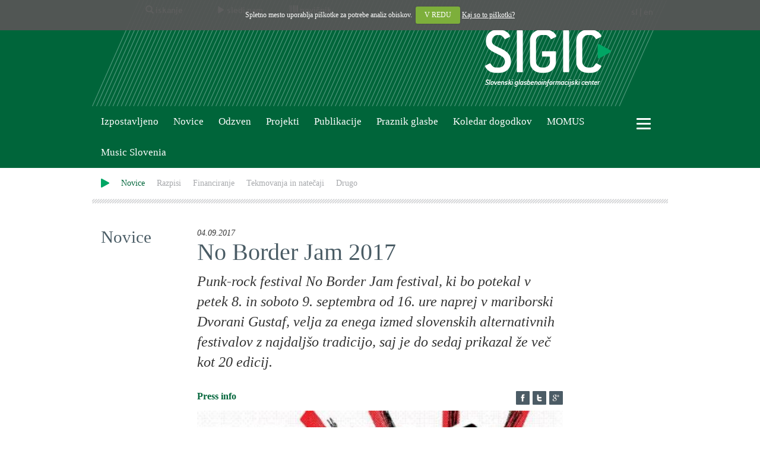

--- FILE ---
content_type: text/html; charset=UTF-8
request_url: https://www.sigic.si/no-border-jam-2017.html
body_size: 35644
content:
<!DOCTYPE html>
<html lang="sl" prefix="og: http://ogp.me/ns#">
<head>
	<meta property="og:type" content="article" />
	<meta property="og:url" content="http://www.sigic.si/no-border-jam-2017.html" />
	<meta property="og:title" content="No Border Jam 2017 | SIGIC" />
	<meta property="og:description" content="Punk-rock festival No Border Jam festival, ki bo potekal v petek 8. in soboto 9. septembra od 16. ure naprej v mariborski Dvorani Gustaf, velja za enega izmed slovenskih alternativnih festivalov z najdaljšo tradicijo, saj je do sedaj prikazal že več kot 20 edicij." />
	<meta property="og:image" content="http://www.sigic.si/upload/articles/medium/3817.jpg" />

	<meta name="viewport" content="width=device-width, initial-scale=1.0">

	<meta http-equiv="Content-Type" content="text/html; charset=UTF-8">
	<meta http-equiv="Content-Language" content="sl">	
	<meta name="charset" content="UTF-8">
	<meta name="robots" content="index,follow">
	<meta name="Author" content="www.fiduro.net">
	<meta name="Programmer" content="www.fiduro.net">

	<meta name="Description" content="Punk-rock festival No Border Jam festival, ki bo potekal v petek 8. in soboto 9. septembra od 16. ure naprej v mariborski Dvorani Gustaf, velja za enega izmed slovenskih alternativnih festivalov z najdaljšo tradicijo, saj je do sedaj prikazal že več kot 20 edicij.">
	<meta name="Keywords" content="festival, No Border Jam, 2017, popularna glasba, punk, puk rock, punkrovk, punk-rock, AGD Gustaf, post punk, alternativa, underground, subkultura, Subkulturni Azil, Front rock, Umetniški klub 101 records, alternativna kultura, alternativna glasba, alternativna kultura, Dvorana Gustaf, festival, No Border Jam, popularna glasba, post punk, punk, punk rock, subkultura, Subkulturni azil, Umetniški klub 101 records, Underground">
	<meta name="title" content="No Border Jam 2017 | SIGIC">
	<title>No Border Jam 2017 | SIGIC</title>

	<link rel="alternate" href="http://www.sigic.si/?lang=sl" hreflang="sl" />
	<link rel="alternate" href="http://www.sigic.si/?lang=en" hreflang="en" />

	<link rel="alternate" type="application/rss+xml" title="Izpostavljeno | SIGIC" href="aktualno.rss" />
	<link rel="alternate" type="application/rss+xml" title="Novice | SIGIC" href="novice.rss" />
	<link rel="alternate" type="application/rss+xml" title="Odzven | SIGIC" href="odzven.rss" />
	<link rel="alternate" type="application/rss+xml" title="Koledar dogodkov | SIGIC" href="koledar-dogodkov.rss" />

	<link href="/css/bootstrap.css" rel="stylesheet" type="text/css">
	<link href="/css/cookiecuttr.css" rel="stylesheet" type="text/css">
	<link href="/css/ekko-lightbox.css" rel="stylesheet" type="text/css">
	<link href="/css/custom.css?date=20161109" rel="stylesheet" type="text/css">

	<script src="/js/jquery-2.1.4.min.js"></script>
	<script src="/js/bootstrap.min.js"></script>
	<script src="/js/bootstrap-rowlink.min.js"></script>
	<script src="/js/jquery.cookie.js"></script>
	<script src="/js/jquery.cookiecuttr.js"></script>
	<script src="/js/jquery.cycle.all.js"></script>
	<script src="/js/ekko-lightbox.js"></script> 

	<script src="/js/default.js"></script>

	<link rel="shortcut icon" href="/images/favicon.ico">
	<link rel="icon" type="image/vnd.microsoft.icon" href="/images/favicon.ico">

	<script type="text/javascript">
		$(document).ready(function () {
			// activate cookie cutter
			$.cookieCuttr(
				{
					cookieDomain: "sigic.si.",
					cookiePolicyLink: "piskotki.html",
					cookieWhatAreTheyLink: "piskotki.html",
				}
			);

			if (jQuery.cookie('cc_cookie_decline') != "cc_cookie_decline") {
				$.cookie("cc_cookie_accept", "cc_cookie_accept", { expires: 365 });
			}
		});

		$(document).scroll(function () {
			var y = $(this).scrollTop();
			if (y > 231) {
				$('#header-small').fadeIn();
			} else {
				$('#header-small').fadeOut(200);
			}
		});
	</script>

	<!-- HTML5 Shim and Respond.js IE8 support of HTML5 elements and media queries -->
	<!-- WARNING: Respond.js doesn't work if you view the page via file:// -->
	<!--[if lt IE 9]>
	  <script src="https://oss.maxcdn.com/libs/html5shiv/3.7.0/html5shiv.js"></script>
	  <script src="https://oss.maxcdn.com/libs/respond.js/1.3.0/respond.min.js"></script>
	<![endif]-->
</head>
<body>
<script defer data-domain="sigic.si" src=https://plausible.io/js/script.js></script>

<!-- Social media -->
<div id="fb-root"></div>
<script>(function(d, s, id) {
  var js, fjs = d.getElementsByTagName(s)[0];
  if (d.getElementById(id)) return;
  js = d.createElement(s); js.id = id;
  js.src = "//connect.facebook.net/sl_SI/sdk.js#xfbml=1&version=v2.5";
  fjs.parentNode.insertBefore(js, fjs);
}(document, 'script', 'facebook-jssdk'));</script>

<script>!function(d,s,id){var js,fjs=d.getElementsByTagName(s)[0],p=/^http:/.test(d.location)?'http':'https';if(!d.getElementById(id)){js=d.createElement(s);js.id=id;js.src=p+'://platform.twitter.com/widgets.js';fjs.parentNode.insertBefore(js,fjs);}}(document, 'script', 'twitter-wjs');</script>

<script src="https://apis.google.com/js/platform.js" async defer>
  {lang: 'sl'}
</script>


<div id="header">
	<div class="container">
		<div id="header-left">
			<div id="header-right">
				<div class="row" id="header-upper">
					<div class="col-xs-9" id="header-links">
						<div class="dropdown">
							<a title="Iskanje" class="btn dropdown-toggle" id="header-links-search" type="button" data-toggle="dropdown" aria-haspopup="true" aria-expanded="true"><span class="glyphicon glyphicon-search"></span><span class="hidden-xs"> iskanje</span></a>
								<div id="header-search" class="dropdown-menu" aria-labelledby="header-links-search">
									<form action="index.php" method="get" class="form-inline">
										<input type="hidden" name="search" value="1">
										<div class="input-group">
											<input type="text" name="q" class="form-control" id="header-search-input" placeholder="Vpišite iskalni niz">
											 <span class="input-group-btn">
												<button type="submit" class="btn btn-default"><span class="glyphicon glyphicon-play"></span></button>
											</span>
										</div>
									</form>
								</div>
								<script>
									$('#header-links-search').click(function(){
										setTimeout(
											function() {
												$('#header-search-input').focus();
											},
											1);
									});
								</script>
						</div>
						<div class="dropdown">
							<a title="Sledi nam" class="btn btn-last dropdown-toggle" id="header-links-follow" type="button" data-toggle="dropdown" aria-haspopup="true" aria-expanded="true"><span class="glyphicon glyphicon-play"></span><span class="hidden-xs"> sledi nam</span></a>
								<div id="header-follow" class="dropdown-menu" aria-labelledby="header-links-follow">
									<a href="https://twitter.com/sigic1" target="_blank" title="SIGIC - Twitter"><img src="/images/icon-twitter-v1.png" alt="SIGIC - Twitter" height="20"></a>
									<a href="https://www.facebook.com/Sigic-190658880945717" target="_blank" title="SIGIC - Facebook"><img src="/images/icon-facebook-v1.png" alt="SIGIC - Facebook" height="20"></a>
									<a href="http://www.youtube.com/user/revijaOdzven" target="_blank" title="SIGIC - Youtube"><img src="/images/icon-youtube-v1.png" alt="SIGIC - Youtube" height="20"></a>
								</div>
						</div>
						<div class="dropdown">
							<a title="Novičnik" class="btn dropdown-toggle" id="header-links-newsletter" type="button" data-toggle="dropdown" aria-haspopup="true" aria-expanded="true"><span class="glyphicon glyphicon-barcode"></span><span class="hidden-xs"> novičnik</span></a>
								<div id="header-newsletter" class="dropdown-menu" aria-labelledby="header-links-newsletter">
									<form action="//sigic.us18.list-manage.com/subscribe/post?u=9507af2ea5dbcefec7826d463&amp;id=a7e8900d82&amp;f_id=008326e7f0" method="post" name="mc-embedded-subscribe-form" class="validate form-inline" target="_blank" novalidate>
										<div class="input-group">
											<input type="email" value="" name="EMAIL" class="form-control" id="header-newsletter-input" placeholder="Vpišite svoj elektronski naslov" required>
											<!-- real people should not fill this in and expect good things - do not remove this or risk form bot signups-->
											<div style="position: absolute; left: -5000px;" aria-hidden="true"><input type="text" name="b_500ec9ee16b194718a383337f_28452f78bc" tabindex="-1" value=""></div>
											<span class="input-group-btn">
												<button type="submit" value="Prijava" name="subscribe" class="btn btn-default"><span class="glyphicon glyphicon-play"></span></button>
											</span>
										</div>
									</form>
								</div>
								<script>
									$('#header-links-newsletter').click(function(){
										setTimeout(
											function() {
												$('#header-newsletter-input').focus();
											},
											1);
									});
								</script>
						</div>
					</div>
										<div class="col-xs-3 text-right" id="header-languages">
<a href="/?lang=sl" title="Slovenščina">sl</a> | <a href="/?lang=en" title="English">en</a>					</div>
				</div>
				<div class="row" id="header-lower">
					<div class="col-xs-11 text-right">
						<a href="/" title="SIGIC - Slovenski glasbenoinformacijski center" id="header-logo-big"><img src="/images/logo-big.png" alt="SIGIC - Slovenski glasbenoinformacijski center"></a>
						<a href="/" title="SIGIC - Slovenski glasbenoinformacijski center" id="header-logo-medium"><img src="/images/logo-medium.png" alt="SIGIC - Slovenski glasbenoinformacijski center"></a>
					</div>
				</div>
			</div>
		</div>
	</div>
</div>

<div id="header-small">
	<div class="container">
		<div class="row">
			<div class="col-xs-6" id="header-small-left">
				<div class="dropdown">
					<a title="Iskanje" class="btn dropdown-toggle" id="header-small-links-search" type="button" data-toggle="dropdown" aria-haspopup="true" aria-expanded="true"><span class="glyphicon glyphicon-search"></span><span class="hidden-xs"> iskanje</span></a>
						<div id="header-small-search" class="dropdown-menu" aria-labelledby="header-small-links-search">
							<form action="index.php" method="get" class="form-inline">
								<input type="hidden" name="search" value="1">
								<div class="input-group">
									<input type="text" name="q" class="form-control" id="header-small-search-input" placeholder="Vpišite iskalni niz">
									 <span class="input-group-btn">
										<button type="submit" class="btn btn-default"><span class="glyphicon glyphicon-play"></span></button>
									</span>
								</div>
							</form>
						</div>
						<script>
							$('#header-small-links-search').click(function(){
								setTimeout(
									function() {
										$('#header-small-search-input').focus();
									},
									1);
							});
						</script>
				</div>
				<div class="dropdown">
					<a title="Sledi nam" class="btn btn-last dropdown-toggle" id="header-small-links-follow" type="button" data-toggle="dropdown" aria-haspopup="true" aria-expanded="true"><span class="glyphicon glyphicon-play"></span><span class="hidden-xs"> sledi nam</span></a>
						<div id="header-small-follow" class="dropdown-menu" aria-labelledby="header-small-links-follow">
							<a href="https://twitter.com/sigic1" target="_blank" title="SIGIC - Twitter"><img src="/images/icon-twitter-v1.png" alt="SIGIC - Twitter" height="20"></a>
							<a href="https://www.facebook.com/Sigic-190658880945717" target="_blank" title="SIGIC - Facebook"><img src="/images/icon-facebook-v1.png" alt="SIGIC - Facebook" height="20"></a>
							<a href="http://www.youtube.com/user/revijaOdzven" target="_blank" title="SIGIC - Youtube"><img src="/images/icon-youtube-v1.png" alt="SIGIC - Youtube" height="20"></a>
						</div>
				</div>
				<div class="dropdown">
					<a title="Novičnik" class="btn dropdown-toggle" id="header-small-links-newsletter" type="button" data-toggle="dropdown" aria-haspopup="true" aria-expanded="true"><span class="glyphicon glyphicon-barcode"></span><span class="hidden-xs"> novičnik</span></a>
						<div id="header-small-newsletter" class="dropdown-menu" aria-labelledby="header-small-links-newsletter">
							<form action="//sigic.us13.list-manage.com/subscribe/post?u=500ec9ee16b194718a383337f&amp;id=28452f78bc" method="post" name="mc-embedded-subscribe-form" class="validate form-inline" target="_blank" novalidate>
								<div class="input-group">
									<input type="email" value="" name="EMAIL" class="form-control" id="header-newsletter-input" placeholder="Vpišite svoj elektronski naslov" required>
									<!-- real people should not fill this in and expect good things - do not remove this or risk form bot signups-->
									<div style="position: absolute; left: -5000px;" aria-hidden="true"><input type="text" name="b_500ec9ee16b194718a383337f_28452f78bc" tabindex="-1" value=""></div>
									<span class="input-group-btn">
										<button type="submit" value="Prijava" name="subscribe" class="btn btn-default"><span class="glyphicon glyphicon-play"></span></button>
									</span>
								</div>
							</form>
						</div>
						<script>
							$('#header-small-links-newsletter').click(function(){
								setTimeout(
									function() {
										$('#header-small-newsletter-input').focus();
									},
									1);
							});
						</script>
				</div>
				
			</div>
			<div class="col-xs-6 text-right" id="header-small-right">
				<a href="/" title="SIGIC - Slovenski glasbenoinformacijski center" id="header-logo-small"><img src="/images/logo-small.png" alt="SIGIC - Slovenski glasbenoinformacijski center" width="92" height="24"></a>

				<a class="btn dropdown-toggle" type="button" id="header-menu-button-small" data-toggle="dropdown">
					<span class="icon-bars-button">
						<span class="icon-bar"></span>
						<span class="icon-bar"></span>
						<span class="icon-bar"></span>
					</span>
				</a>
				<div class="dropdown-menu dropdown-menu-right" role="menu" aria-labelledby="header-menu-button">
				<a href="/sigic-slovenski-glasbenoinformacijski-center.html" title="SIGIC" class="header-menu-level0">SIGIC</a><br>
<a href="/vizija-in-poslanstvo.html" title="Vizija in poslanstvo">Vizija in poslanstvo</a><br>
<a href="/osnovni-podatki.html" title="Osnovni podatki">Osnovni podatki</a><br>
<a href="/organi-drustva.html" title="Organi društva">Organi društva</a><br>
<a href="/kontakti.html" title="Kontakti">Kontakti</a><br>
<a href="/o-odzvenu.html" title="Odzven - spletna revija o glasbi" class="header-menu-level0">Odzven - spletna revija o glasbi</a><br>
<a href="/kolofon-odzvena.html" title="Kolofon">Kolofon</a><br>
<a href="/kdo-je-lahko-clan-sigic-.html" title="Članstvo SIGIC" class="header-menu-level0">Članstvo SIGIC</a><br>
<a href="/kdo-je-lahko-clan-sigic.html" title="Člani SIGIC">Člani SIGIC</a><br>
<a href="/clanske-ugodnosti.html" title="Članske ugodnosti">Članske ugodnosti</a><br>
<a href="/koledar-dogodkov.html" title="Koledar dogodkov" class="header-menu-level0">Koledar dogodkov</a><br>
<a href="/napovejte-svoj-dogodek-.html" title="Objavite svoj dogodek!" class="header-menu-level0">Objavite svoj dogodek!</a><br>
				</div>

			</div>
		</div>
	</div>
</div>

<div id="header-categories">
	<div class="container">
		<div class="row">
			<div class="col-xs-11" id="header-categories-links">
				<nav class="navbar navbar-default">
					<div class="navbar-header">
						<button type="button" class="navbar-toggle collapsed" data-toggle="collapse" data-target="#header-categories-links-content" aria-expanded="false">
							<div>
								<span class="icon-bar"></span>
								<span class="icon-bar"></span>
								<span class="icon-bar"></span>
							</div>
							<div class="button-desc">
								<span class="">Kategorije člankov</span>
							</div>
						</button>
					</div>
					<div class="collapse navbar-collapse" id="header-categories-links-content">
						<ul class="nav navbar-nav">
														<li><a href="/aktualno.html" title="Izpostavljeno">Izpostavljeno</a></li>
							<li><a href="/novice.html" title="Novice">Novice</a></li>
							<li><a href="/odzven.html" title="Odzven">Odzven</a></li>
							<li><a href="/projekti.html" title="Projekti">Projekti</a></li>
							<li><a href="/publikacije.html" title="Publikacije">Publikacije</a></li>
							<li><a href="/praznikglasbe-si.html" title="Praznik glasbe">Praznik glasbe</a></li>
<li><a href="koledar-dogodkov.html" title="Koledar dogodkov">Koledar dogodkov</a></li>
<li><a href="http://www.momus.si" title="MOMUS">MOMUS</a></li>
<li><a href="https://www.musicslovenia.si" title="Music Slovenia">Music Slovenia</a></li>
						</ul>
					</div>
				</nav>
			</div>
			<div class="col-xs-1 dropdown" id="header-menu">

				<a class="btn dropdown-toggle" type="button" id="header-menu-button" data-toggle="dropdown">
					<span class="icon-bars-button">
						<span class="icon-bar"></span>
						<span class="icon-bar"></span>
						<span class="icon-bar"></span>
					</span>
				</a>
				<div class="dropdown-menu dropdown-menu-right" role="menu" aria-labelledby="header-menu-button">
				<a href="/sigic-slovenski-glasbenoinformacijski-center.html" title="SIGIC" class="header-menu-level0">SIGIC</a><br>
<a href="/vizija-in-poslanstvo.html" title="Vizija in poslanstvo">Vizija in poslanstvo</a><br>
<a href="/osnovni-podatki.html" title="Osnovni podatki">Osnovni podatki</a><br>
<a href="/organi-drustva.html" title="Organi društva">Organi društva</a><br>
<a href="/kontakti.html" title="Kontakti">Kontakti</a><br>
<a href="/o-odzvenu.html" title="Odzven - spletna revija o glasbi" class="header-menu-level0">Odzven - spletna revija o glasbi</a><br>
<a href="/kolofon-odzvena.html" title="Kolofon">Kolofon</a><br>
<a href="/kdo-je-lahko-clan-sigic-.html" title="Članstvo SIGIC" class="header-menu-level0">Članstvo SIGIC</a><br>
<a href="/kdo-je-lahko-clan-sigic.html" title="Člani SIGIC">Člani SIGIC</a><br>
<a href="/clanske-ugodnosti.html" title="Članske ugodnosti">Članske ugodnosti</a><br>
<a href="/koledar-dogodkov.html" title="Koledar dogodkov" class="header-menu-level0">Koledar dogodkov</a><br>
<a href="/napovejte-svoj-dogodek-.html" title="Objavite svoj dogodek!" class="header-menu-level0">Objavite svoj dogodek!</a><br>
				</div>
			
			</div>
		</div>
	</div>
</div>

<div id="breadcrumbs">
	<div class="container">
		<div class="row">
			<div class="col-xs-12">
				<nav class="navbar navbar-default">
					<div class="navbar-header">
						<button type="button" class="navbar-toggle collapsed" data-toggle="collapse" data-target="#breadcrumbs-links-content" aria-expanded="false">
							<div>
								<span class="icon-bar"></span>
								<span class="icon-bar"></span>
								<span class="icon-bar"></span>
							</div>
							<div class="button-desc">
								<span class="">Podkategorije člankov</span>
							</div>
					  </button>
					</div>
					<div class="collapse navbar-collapse" id="breadcrumbs-links-content">
						<ul class="nav navbar-nav">
											<li class="hidden-xs"><img src="/images/puscica1.png"></li>
				<li><a href="/novice.html" class="breadcrumbs active" title="Novice">Novice</a></li>
				<li><a href="/razpisi.html" class="breadcrumbs" title="Razpisi">Razpisi</a></li>
				<li><a href="/financiranje.html" class="breadcrumbs" title="Financiranje">Financiranje</a></li>
				<li><a href="/tekmovanja-in-natecaji.html" class="breadcrumbs" title="Tekmovanja in natečaji">Tekmovanja in natečaji</a></li>
				<li><a href="/drugo.html" class="breadcrumbs" title="Drugo">Drugo</a></li>
						</ul>
					</div>
				</nav>
				</div>
		</div>
	</div>
</div>
	<div class="separator">
		<div class="container">
			<div class="row">
				<div class="col-xs-12"></div>
			</div>
		</div>
	</div>
<div id="content">
	<div class="container">
		<div class="row article">
			<div class="hidden-xs col-sm-12 col-md-2 article_category_title"><a href="/novice.html"><h2>Novice</h2></a></div>
			<div class="col-sm-12 col-md-8 article_content">
				<p class="date">04.09.2017</p>
				<h1>No Border Jam 2017</h1>
				<p class="subtitle">Punk-rock festival No Border Jam festival, ki bo potekal v petek 8. in soboto 9. septembra od 16. ure naprej v mariborski Dvorani Gustaf, velja za enega izmed slovenskih alternativnih festivalov z najdaljšo tradicijo, saj je do sedaj prikazal že več kot 20 edicij.</p>
				<div class="article_social_container">
					<div class="article_social_button"><a href="http://www.facebook.com/sharer/sharer.php?u=http%3A%2F%2Fwww.sigic.si%2Fno-border-jam-2017.html&amp;title=No+Border+Jam+2017+%7C+SIGIC"><img src="/images/icon-facebook-v2.png"></a></div>
					<div class="article_social_button"><a href="https://twitter.com/intent/tweet?url=http%3A%2F%2Fwww.sigic.si%2Fno-border-jam-2017.html&amp;text=No+Border+Jam+2017+%7C+SIGIC"><img src="/images/icon-twitter-v2.png"></a></div>
					<div class="article_social_button"><a href="https://plus.google.com/share?url=http%3A%2F%2Fwww.sigic.si%2Fno-border-jam-2017.html"><img src="/images/icon-google-v2.png"></a></div>
				</div>
				<p class="author">Press info</p>
				<div class="article_image"><img src="/upload/articles/big/3817.jpg" alt="No Border Jam" title="No Border Jam"></div>
			</div>
		</div>
		<div class="row article" style="padding-top: 0px;">
			<div class="hidden-xs col-sm-2 col-md-2 article_abstracts" id="article_abstracts"></div>
			<div class="col-xs-12 col-sm-10 col-md-8 article_content article_text">
<p>Zgodba No Border Jam festivala se je začela leta 1992, ko je glasbena založba Front rock, skupaj z avstrijskimi partnerji izdala kompilacijsko zgo&scaron;čenko, ki so jo nato s skupnimi koncerti izvajalcev promovirali. Tako je to postala prva plo&scaron;ča založbe Front Rock, ki danes deluje pod okriljem Subkulturnega azila Maribor in se &scaron;e vedno ukvarja z izdajo alternativne glasbe na različnih nosilcih zvoka in promocijo njenih avtorjev. &Scaron;tevilne izdane plo&scaron;če so ravno kompilacijske zgo&scaron;čenke No Border Jam.</p>

<p>Med nastopajočimi so se tekom let zna&scaron;la mnoga pomembna ustvarjalcev iz vsega sveta. Nastopili so Melvins in Marky Ramone, Oi! Polloi!, Anarchocrust, Citizen Fish itd. Pogosti gostje so bili seveda pank bendi iz biv&scaron;e skupne države, denimo KUD Idijoti, Hoću?Neću! ali Goblini. No Border Jam pa je gostil tudi najvidnej&scaron;e predstavnike slovenske alternative, od CZD in Pridigarjev, preko Strelnikoff in Demolition group, do Dicky B. Hardy in 2227, služil pa je tudi kot odskočna deska za nekaj takrat &scaron;e neznanih bendov, med katerimi so danes nemara najbolj vidni Elvis Jackson in Scuffy dogs.</p>

<p>Leto&scaron;nji nastopajoči bodo:</p>

<p><b>- Track The Liars Down (CH),<br />
- Kraost (CZ),<br />
- Bakterije (HR),<br />
- Pigs Parlament (SLO),<br />
- Menendes brothers (SLO),<br />
- Živi zid (SLO),<br />
- White Stain (SLO),<br />
- Vezela (SLO),<br />
- Underpodngrabn (SLO),<br />
- Tomato Punx (SLO),<br />
- Britof (SLO),<br />
- Smrt (SLO).</b></p>

<p>Več informacij najdete na <a href="https://www.facebook.com/subkulturniazil.maribor/" onclick="window.open(this.href, '', 'resizable=no,status=no,location=no,toolbar=no,menubar=no,fullscreen=no,scrollbars=no,dependent=no'); return false;">Fb strani festivala</a>.&nbsp;</p>
		<script>
			$(document).ready(function() {
			 
				var imageHeight, wrapperHeight, overlap, container = $('.article_image, .article_images_image');  
				function centerImage() {
					$(container).each(function(){
						//All images must be 16/9 ratio
						var containerWidth = $(this).width();
						$(this).css("height", containerWidth*9/16);

						imageHeight = $(this).find('img').height();
						wrapperHeight = $(this).height();
						//if(wrapperHeight < imageHeight) {
						//	overlap = (wrapperHeight - imageHeight) / 2;
						//	$(this).find('img').css('margin-top', overlap);
						//}
					});
				}
				$(window).on("load resize", centerImage);
				 
				var container43 = $('.article_review_image');  
				function centerImage43() {
					$(container43).each(function(){
						//All images must be 1/1 ratio
						var containerWidth = $(this).width();
						$(this).css("height", containerWidth);

						imageHeight = $(this).find('img').height();
						wrapperHeight = $(this).height();
						//if(wrapperHeight < imageHeight) {
						//	overlap = (wrapperHeight - imageHeight) / 2;
						//	$(this).find('img').css('margin-top', overlap);
						//}
					});
				}
				$(window).on("load resize", centerImage43);
				 



				var arr = $('.article_text *')
				.filter(function () {
					//return $(this).find('em').html();
					//return $(this).css('font-style') == 'italic';
					return $(this).filter('span.abstract').text();
				})
				.map(function () {
					$(this).parent().prepend("<div class=\"hidden-xs col-sm-2 col-md-2 article_abstract\" style=\"left: -"+($(".article_category_title").outerWidth())+"px; width: "+($(".article_category_title").outerWidth())+"px\">"+$(this).text()+"</div>");
					//alert($(this).text());
					//return $(this).text();
				})
				.get();

				function create_abstracts() {
					$('.article_abstract').css('left', '-'+($("#article_abstracts").outerWidth())+'px');
					$('.article_abstract').css('width', ($("#article_abstracts").outerWidth())+'px');
				}

				$(window).on("load resize", create_abstracts);

				var stevec=0;
				$('.abstract_start').contents().each(function () {
					stevec++;
					if(stevec>1) $("<br><br>").appendTo('#article_abstracts');
					$(this).appendTo('#article_abstracts');
				});

				//$($('.abstract_start').contents() + "cc").appendTo('#article_abstracts');

			});
		</script>
					</div>
		</div>		<div class="row article" style="padding-top: 0px;">
			<div class="col-sm-10 col-sm-offset-2 col-md-2 col-md-offset-10 article_tags">				<div class="article_tag_container">
					<div class="article_tag"><a href="/?tag=alternativna+glasba" title="">alternativna glasba</a></div>
					<div class="article_tag"><a href="/?tag=alternativna+kultura" title="">alternativna kultura</a></div>
					<div class="article_tag"><a href="/?tag=Dvorana+Gustaf" title="">Dvorana Gustaf</a></div>
					<div class="article_tag"><a href="/?tag=festival" title="">festival</a></div>
					<div class="article_tag"><a href="/?tag=No+Border+Jam" title="">No Border Jam</a></div>
					<div class="article_tag"><a href="/?tag=popularna+glasba" title="">popularna glasba</a></div>
					<div class="article_tag"><a href="/?tag=post+punk" title="">post punk</a></div>
					<div class="article_tag"><a href="/?tag=punk" title="">punk</a></div>
					<div class="article_tag"><a href="/?tag=punk+rock" title="">punk rock</a></div>
					<div class="article_tag"><a href="/?tag=subkultura" title="">subkultura</a></div>
					<div class="article_tag"><a href="/?tag=Subkulturni+azil" title="">Subkulturni azil</a></div>
					<div class="article_tag"><a href="/?tag=Umetni%C5%A1ki+klub+101+records" title="">Umetniški klub 101 records</a></div>
					<div class="article_tag"><a href="/?tag=Underground" title="">Underground</a></div>
				</div>
			</div>
		</div>
	</div>
	<div class="separator">
		<div class="container">
			<div class="row">
				<div class="col-xs-12"></div>
			</div>
		</div>
	</div>
		<div class="container">
			<div class="row article">
				<div class="col-sm-12 col-md-2 article_category_title"><a href="/novice.html"><h2>Novice</h2></a></div>
				<div class="col-xs-12 col-md-10 category_articles">
					<div class="row" id="articles-category_more">
					<div class="hidden-xs category_articles_more_right"><a href="#" title="Prikaži naslednje članke" id="articles-category_more_link_right"><img src="/images/puscica2-right.png" alt="" width="23" height="24"></a></div>
			<script type="text/javascript">
				$(function(){
					$count = 0;
					$('#articles-category_more_link_right').click(function(event) {
						event.preventDefault();
						$count = 0 + 6;

						$.ajax({
							type: "GET",
							url: "index-articles-category_more.inc.php",
							data: "id_category=2&id_article=81368&count="+$count,
							success: function(results){
								$('#articles-category_more').fadeOut('fast', function() {
									$('#articles-category_more').html(results);
									$('#articles-category_more').fadeIn('fast');
								});
							}
						});

					});
				});
			</script>
									<div class="col-xs-12 col-sm-2">
								<a href="/ment-ljubljana-2026-objavil-celoteen-program-nastopajocih.html" title="Znani so vsi nastopajoči na festivalu MENT Ljubljana 2026" class="category_article">
								<div class="category_article">
									<div class="category_article_image"><img src="/upload/articles/small/11200.jpg" alt="MENT Ljubljana 2026"></div>
									<div class="category_article_text">
										<p class="category_article_category">Novice</p>
										<h2 class="category_article_title">Znani so vsi nastopajoči na festivalu MENT Ljubljana 2026</h2>
										<p class="category_article_desc">MENT je festival glasbenih odkritij, ki v simbiozi s konferenco omogoča predstavitev glasbenih izvajalcev iz Evrope pred mednarodnimi glasbenimi profesionalci in občinstvom. Festival deluje kot platforma, kjer se vsakoletno srečujejo glasbeniki, različni strokovnjaki in ljubitelji glasbe. Letos bo festival potekal med 18. in 21. februarjem 2026.</p>
									</div>
								</div>
								</a>
						</div>
						<div class="col-xs-12 col-sm-2">
								<a href="/ekipa-bleeding-fingers-music-hansa-zimmerja-bo.html" title="Ekipa Bleeding Fingers Music Hansa Zimmerja bo ustvarila glasbo za novo serijo Harry Potter" class="category_article">
								<div class="category_article">
									<div class="category_article_image"><img src="/upload/articles/small/11198.jpg" alt="Ekipa Bleeding Fingers Music Hansa Zimmerja bo ustvarila glasbo za novo serijo Harry Potter"></div>
									<div class="category_article_text">
										<p class="category_article_category">Novice</p>
										<h2 class="category_article_title">Ekipa Bleeding Fingers Music Hansa Zimmerja bo ustvarila glasbo za novo serijo Harry Potter</h2>
										<p class="category_article_desc">V ekipi Hansa Zimmerja je tudi slovenski skladatelj Anže Rozman.</p>
									</div>
								</div>
								</a>
						</div>
						<div class="col-xs-12 col-sm-2">
								<a href="/sluhodvod-zborovanje.html" title="Sluhodvod: Zborovanje" class="category_article">
								<div class="category_article">
									<div class="category_article_image"><img src="/upload/articles/small/11199.jpg" alt="Sluhodvod: Zborovanje"></div>
									<div class="category_article_text">
										<p class="category_article_category">Novice</p>
										<h2 class="category_article_title">Sluhodvod: Zborovanje</h2>
										<p class="category_article_desc">Zborovanje je eksperimentalen ne-zbor, namenjen raziskovanju mnogoterih glasov.</p>
									</div>
								</div>
								</a>
						</div>
						<div class="col-xs-12 col-sm-2">
								<a href="/sofinanciranje-potnih-stroskov-za-slovenske-glasbenike-2.html" title="Sofinanciranje potnih stroškov za slovenske glasbenike v tujini" class="category_article">
								<div class="category_article">
									<div class="category_article_image"><img src="/upload/articles/small/11195.jpg" alt="Sofinanciranje potnih stroškov za slovenske glasbenike v tujini"></div>
									<div class="category_article_text">
										<p class="category_article_category">Financiranje</p>
										<h2 class="category_article_title">Sofinanciranje potnih stroškov za slovenske glasbenike v tujini</h2>
										<p class="category_article_desc">​Music Slovenia v letu 2026 nadaljuje program za podporo in krepitev mednarodne prisotnosti slovenskih glasbenikov in glasbenih strokovnjakov.</p>
									</div>
								</div>
								</a>
						</div>
						<div class="col-xs-12 col-sm-2">
								<a href="/natecaj-rap-in-preseren.html" title="Natečaj Rap in Prešeren" class="category_article">
								<div class="category_article">
									<div class="category_article_image"><img src="/upload/articles/small/11192.jpg" alt="Natečaj Rap in Prešeren"></div>
									<div class="category_article_text">
										<p class="category_article_category">Novice</p>
										<h2 class="category_article_title">Natečaj Rap in Prešeren</h2>
										<p class="category_article_desc">Študentski klub Žalec ponovno organizira natečaj za vse nadobudne raperje, ki si želite pokazati svoj flow in liriko.</p>
									</div>
								</div>
								</a>
						</div>
						<div class="col-xs-12 col-sm-2">
								<a href="/julij-betetto-27-8-1885-14-.html" title="Julij Betetto (27. 8. 1885 – 14. 1. 1963)" class="category_article">
								<div class="category_article">
									<div class="category_article_image"><img src="/upload/articles/small/11193.jpg" alt="Julij Betetto (27. 8. 1885 – 14. 1. 1963)"></div>
									<div class="category_article_text">
										<p class="category_article_category">Novice</p>
										<h2 class="category_article_title">Julij Betetto (27. 8. 1885 – 14. 1. 1963)</h2>
										<p class="category_article_desc">Na današnji dan se je leta 1963 poslovil priznani operni pevec, pedagog in organizator glasbenega šolstva, Julij Betetto.</p>
									</div>
								</div>
								</a>
						</div>
					</div>
				</div>
			</div>
		</div>
	<script>
		$(document).ready(function() {
		 
			var imageHeight, wrapperHeight, overlap, container = $('.category_article_image');  
			function centerImage() {
				$(container).each(function(){
					//All images must be 16/9 ratio
					var containerWidth = $(this).width();
					$(this).css("height", containerWidth*9/16);

					imageHeight = $(this).find('img').height();
					wrapperHeight = $(this).height();
					//if(wrapperHeight < imageHeight) {
					//	overlap = (wrapperHeight - imageHeight) / 2;
					//	$(this).find('img').css('margin-top', overlap);
					//}
				});
			}
			$(window).on("load resize", centerImage);
			 
		});
	</script>
	</div> <!-- /content -->

<div class="separator separator_last">
	<div class="container">
		<div class="row">
			<div class="col-xs-12"></div>
		</div>
	</div>
</div>

<div id="footer">
	<div class="container">
		<div class="row">
			<div class="col-xs-12 col-sm-6" id="footer_copyright">
				© SIGIC, Slovenski glasbenoinformacijski center. Vse pravice pridržane!			</div>
			<div class="col-xs-12 col-sm-6 text-right" id="footer_logo">
				<a href="http://www.iamic.net" title="IAMIC - International Association of Music Information Centres" target="_blank"><img src="/images/logo-iamic.png" alt="IAMIC - International Association of Music Information Centres" width="62" height="28"></a>
			<a href="http://www.mk.gov.si" title="Ministrstvo za kulturo" target="_blank"><img src="/images/logo-mk.png" alt="Ministrstvo za kulturo" width="132" height="28"></a>
			<a href="http://www.ljubljana.si" title="Mesto Ljubljana" target="_blank"><img src="/images/logo-ljubljana.png" alt="Mesto Ljubljana" width="87" height="28"></a>
			</div>
		</div>
	</div>
</div>

</body>
</html>


--- FILE ---
content_type: text/javascript
request_url: https://www.sigic.si/js/bootstrap-rowlink.min.js
body_size: 2368
content:
/* ============================================================
 * Bootstrap: rowlink.js v3.0.0-p7
 * http://jasny.github.io/bootstrap/javascript.html#rowlink
 * ============================================================
 * Copyright 2012 Jasny BV, Netherlands.
 *
 * Licensed under the Apache License, Version 2.0 (the "License");
 * you may not use this file except in compliance with the License.
 * You may obtain a copy of the License at
 *
 * http://www.apache.org/licenses/LICENSE-2.0
 *
 * Unless required by applicable law or agreed to in writing, software
 * distributed under the License is distributed on an "AS IS" BASIS,
 * WITHOUT WARRANTIES OR CONDITIONS OF ANY KIND, either express or implied.
 * See the License for the specific language governing permissions and
 * limitations under the License.
 * ============================================================ */

+function ($) { "use strict";

  var Rowlink = function (element, options) {
    this.$element = $(element)
    this.options = $.extend({}, Rowlink.DEFAULTS, options)
    
    this.$element.on('click.bs.rowlink', 'td:not(.rowlink-skip)', $.proxy(this.click, this))
  }

  Rowlink.DEFAULTS = {
    target: "a"
  }

  Rowlink.prototype.click = function(e) {
    var target = $(e.currentTarget).closest('tr').find(this.options.target)[0]
    if ($(e.target)[0] === target) return
    
    e.preventDefault();
    
    if (target.click) {
      target.click()
    } else if(document.createEvent) {
      var evt = document.createEvent("MouseEvents"); 
      evt.initMouseEvent("click", true, true, window, 0, 0, 0, 0, 0, false, false, false, false, 0, null); 
      target.dispatchEvent(evt);
    }
  }

  
  // ROWLINK PLUGIN DEFINITION
  // ===========================

  $.fn.rowlink = function (options) {
    return this.each(function () {
      var $this = $(this)
      var data = $this.data('rowlink')
      if (!data) $this.data('rowlink', (data = new Rowlink(this, options)))
    })
  }

  $.fn.rowlink.Constructor = Rowlink


  // ROWLINK NO CONFLICT
  // ====================

  $.fn.rowlink.noConflict = function () {
    $.fn.inputmask = old
    return this
  }


  // ROWLINK DATA-API
  // ==================

  $(document).on('click.bs.rowlink.data-api', '[data-link="row"]', function (e) {
    var $this = $(this)
    if ($this.data('rowlink')) return
    $this.rowlink($this.data())
    $(e.target).trigger('click.bs.rowlink')
  })
  
}(window.jQuery);
